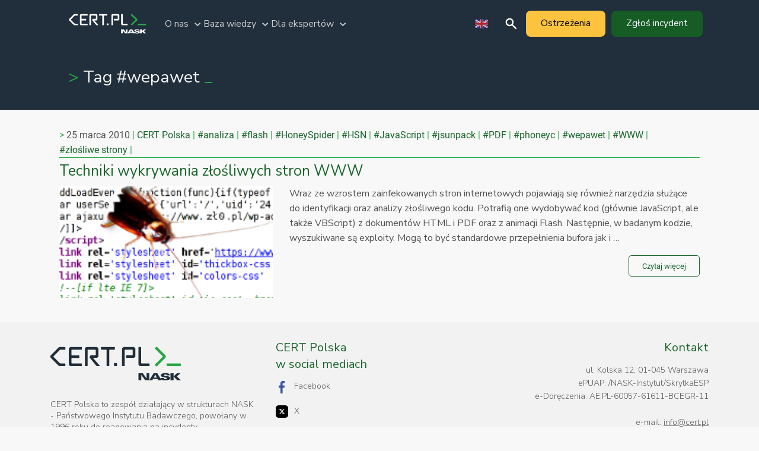

--- FILE ---
content_type: text/html
request_url: https://cert.pl/tag/wepawet/
body_size: 15350
content:
<!doctype html>
<html class="no-js" lang="pl">
<head>
    <meta charset="utf-8"/>
    <meta http-equiv="x-ua-compatible" content="ie=edge">
    <meta name="viewport" content="initial-scale=1.0"/>
    <title>    Tag #wepawet | CERT Polska
</title>
    <link rel="canonical" href="https://cert.pl/tag/wepawet/">

    <link rel="icon" href="/theme/assets/img/favicon.ico">
    <link href="https://fonts.googleapis.com/css2?family=Nunito+Sans:wght@300;400;700;900&display=swap" rel="stylesheet">
    <link rel="stylesheet" href="/theme/assets/css/fonts.css">

        <link rel="stylesheet" href="/theme/assets/css/style.min.css?fce8d152">

    <link rel="stylesheet" href="/theme/assets/css/pygment.css">
    <link rel="stylesheet" href="/theme/assets/css/legacy.css">

    <link rel="alternate" type="application/atom+xml" title="CERT Polska - Atom" href="/atom.xml">
    <link rel="alternate" type="application/rss+xml" title="CERT Polska - RSS" href="/rss.xml">

</head>
<body>

<script src="/theme/assets/js/jquery.js"></script>
<script src="/theme/assets/js/foundation.min.js"></script>
<script>
    $body = $('body');

    function changed_mobile(media) {
        if (media.matches) {
            window.mobile = true;
            window.desktop = false;
            $body.removeClass('desktop');
            $body.addClass('mobile');
        } else {
            window.mobile = false;
            window.desktop = true;
            $body.removeClass('mobile');
            $body.addClass('desktop');
        }
    }

    let media = window.matchMedia('(max-width: 800px)');
    media.addEventListener('change', changed_mobile);
    changed_mobile(media);
</script>

<style>
    @media (max-width: 800px) {
        .mobile-header { display: inherit; }
        .desktop-header { display: none; }
        
        .mobile-slider { display: inherit; }
        .desktop-slider { display: none; }
        .hide-mobile { display: none; }
        
        body {
            padding-top: 232px;
        }
    }

    @media (min-width: 800px) {
        .mobile-header { display: none; }
        .desktop-header { display: inherit; }
        
        .mobile-slider { display: none; }
        .desktop-slider { display: inherit; }
        .hide-desktop { display: none; }
    }

    .cta {
        border-radius: 8px;
        min-height: 44px;
        display: inline-block;
        padding: 10px 25px;
        transition: background-color ease-out 0.2s;
    }

    .cta > span {
        display: flex;
        align-items: center;
        justify-content: center;
        height: 100%;
        width: 100%;
    }

    .cta.primary {
        color: #FCFDFD !important;
        background-color: #155C25;
    }

    .cta.primary:hover {
        color: #FCFDFD !important;
        background-color: #1B7730;
    }

    .card.important {
        background-color: #121f28;
        color: #FCFDFD;
    }

    .card.important a {
        color: #ccfdcd !important;
    }

    .x-logo {
        background: url("[data-uri]") no-repeat center center;
        width: 21px;
        height: 21px;
    }

    .linkedin-logo {
        background: url("[data-uri]") no-repeat center center;
        width: 21px;
        height: 21px;
    }
</style>

<style>
    .mobile-header {
        top: 0;
        width: 100%;
        color: #FCFDFD;
        background-color: #212E3B;
        position: fixed;
        font-size: 130%;
        transition: background-color ease-out 0.2s;
        z-index: 10000;
    }
    
    .mobile-header .top {
        display: flex;
        flex-direction: column;
    }

    .mobile-header .logo {
        background-image: url([data-uri]);
        width: 173px;
        height: 47px;
        margin: 10px auto 10px 0;
    }

    .mobile-header .report-incident {
        margin: 5px 20px 5px 20px;
    }

    .mobile-header .visit-notifications {
        margin: 5px 20px 5px 20px;
        color: #000;
        background-color: #fcc33e;
    }

    .mobile-header .visit-notifications:hover {
        background-color: #ffe4ae;
    }

    .mobile-header .menu-bar {
        display: flex;
        padding: 0 15px;
    }

    .mobile-header .menu-bar .language {
        height: 50px;
        width: 50px;
        background-repeat: no-repeat;
        background-position: center;
        margin-left: auto;
        display: inline-block;
    }
    
    .mobile-header .menu-bar .language.pl {
        background-image: url("[data-uri]");
    }
    
    .mobile-header .menu-bar .language.en {
        background-image: url("[data-uri]");
    }
    
    .mobile-header .menu-bar .search {
        background-image: url("[data-uri]");
        height: 50px;
        width: 50px;
        background-repeat: no-repeat;
        background-position: center;
        display: inline-block;
        margin-left: 20px;
    }
    
    .mobile-header .menu-bar .burger {
        background-image: url("[data-uri]");
        width: 50px;
        height: 50px;
        background-repeat: no-repeat;
        background-position: center;
        margin-left: 20px;
    }
    
    .mobile-header .menu-bar .burger.active {
        background-image: url("[data-uri]");
    }

    .mobile-header .menu-bar .return {
        display: none;
        align-items: center;
    }

    .mobile-header .menu-bar .return i {
        background-image: url("[data-uri]");
        width: 32px;
        height: 32px;
    }

    .mobile-header .menu-overlay {
        position: absolute;
        width: 100%;
        background-color: #121F29;
        display: none;
    }

    .mobile-header .menu-overlay .menu-container {
        width: 100%;
        height: 100%;
        overflow-x: hidden;
        position: relative;
        padding: 20px;
    }

    .mobile-header .menu-overlay .menu-container ul,
    .mobile-header .menu-overlay .menu-container li {
        margin: 0;
        padding: 0;
    }
    
    .mobile-header .menu-overlay .menu-container li:not(.menu-header) {
        padding: 10px 0;
        font-weight: bold;
        font-size: 1.3rem;
        cursor: pointer;
    }
    
    .mobile-header .menu-overlay .menu-container .menu-root > li:not(.menu-header) {
        font-size: 2rem;
    }

    .mobile-header .menu-overlay .menu-container ul {
        list-style: none;
    }

    .mobile-header .menu-overlay .menu-container ul {
        display: block;
        width: 100%;
    }

    .mobile-header .menu-overlay .menu-container li > ul {
        position: absolute;
        top: 0;
        left: 100vw;
        float: left;
    }

    .mobile-header .menu-overlay .menu-container .menu-root {
        position: relative;
        transition: transform 0.2s ease-out;
    }

    .mobile-header .menu-overlay .menu-container ul:not(.menu-active) {
        display: none;
    }
    
    .mobile-header .menu-button {
        background-image: url("[data-uri]");
        background-repeat: no-repeat;
        background-position: right center;
        background-size: 2.5rem;
    }
    
    .mobile-header .menu-header {
        color: #858889;
        font-size: 1.2rem;
        padding-top: 1.5rem !important;
        padding-bottom: 0.3rem !important;
    }
    
    .mobile-header .menu-container a {
        display: block;
        width: 100%;
        color: #FCFDFD;
    }
</style>

<script>
    $(function() {
        let $mobile_header = $('.mobile-header');
        let $burger = $('.mobile-header .burger');
        let $menu_overlay = $('.mobile-header .menu-overlay');
        let $return = $('.mobile-header .return');

        let active = false;
        let level = 0;
        let $menu_root = $('.mobile-header .menu-root');

        let overlay_height = window.innerHeight - $('.mobile-header .top')[0].scrollHeight
            - $('.mobile-header .menu-bar')[0].scrollHeight;
        $('.mobile-header .menu-overlay').css({'height': overlay_height});

        $burger.on('click', function() {
            if (active) {
                active = false;
                $menu_overlay.fadeOut(200);
                $return.css({'opacity': 0});
                $mobile_header.css({'background-color': '#212E3B'});
                $burger.removeClass('active');
                $('body').css({'overflow': 'inherit'});
            } else {
                active = true;
                $menu_overlay.fadeIn(200);
                $return.css({'opacity': 1});
                $mobile_header.css({'background-color': '#121F29'});
                $burger.addClass('active');
                $('body').css({'overflow': 'hidden'});
            }
        });
        
        $return.on('click', function () {
            if (level < 1) return;

            $menu_root.find('> li > ul '.repeat(level)).removeClass('menu-active');
            level -= 1;
            $menu_root.css({'transform': 'translateX(' + (-level * 100) + 'vw)'});
            
            if (level === 0) {
                $return.css({'display': 'none'});
            }
        });
    
        $menu_root.on('click', function (event) {
            let $target = $(event.target);
            if ($target.hasClass('menu-button')) {
                level += 1;
                $menu_root.find('> li > ul '.repeat(level)).removeClass('menu-active');
                $target.children('ul').first().addClass('menu-active');
                $menu_root.css({'transform': 'translateX(' + (-level * 100) + 'vw)'});
                $return.css({'display': 'flex'});
            }
        });
        
        let last_scroll = window.scrollY, top = 0, max = $mobile_header.outerHeight();
        $(window).on('scroll', function() {
            top += last_scroll - window.scrollY;

            if (top < -max) top = -max;
            if (top > 0) top = 0;

            $mobile_header.css({'top': top + 'px'});
            last_scroll = window.scrollY;
        });
    });
</script>

<header class="mobile-header">
    <div class="top">
        <a href="/" class="logo"></a>

            <a href="https://moje.cert.pl/komunikaty/" class="cta visit-notifications">Ostrzeżenia</a>
            <a href="https://incydent.cert.pl/" class="cta primary report-incident">Zgłoś incydent</a>
    </div>
    <div class="menu-bar">
        <div class="return"><i></i>Cofnij</div>


        <a href="../../en" class="language en"></a>
        <a href="/szukaj" class="search"></a>
        <div class="burger"></div>
    </div>
    <div class="menu-overlay">
        <div class="menu-container">
            <ul class="menu-root menu-active">
                <li class="menu-header">Jesteś w nawigacji</li>
                <li class="menu-button">O nas
                    <ul>
                        <li class="menu-header">O nas</li>
                        <li><a href="../../o-nas/">O zespole</a></li>
<li><a href="/praca">Praca</a></li>                        <li><a href="../../kontakt/">Kontakt</a></li>
                    </ul>
                </li>
                <li class="menu-button">Baza wiedzy
                    <ul>
                        <li class="menu-header">Baza wiedzy</li>
                        <li><a href="/falszywe-inwestycje">Fałszywe inwestycje</a></li>
                        <li><a href="/falszywe-sklepy">Uważaj na fałszywe sklepy online</a></li>
                        <li><a href="/baza-wiedzy/niebezpieczne-platnosci">(Nie)bezpieczne płatności</a></li>
                        <li><a href="/baza-wiedzy/falszywi-konsultanci">Fałszywi konsultanci</a></li>
                        <li><a href="/bezpieczne-hasla">Zadbaj o bezpieczne hasła i logowanie</a></li>
                        <li><a href="/falszywe-zalaczniki">Fałszywe załączniki w mailach</a></li>
                        <li><a href="/szybkie-przelewy">Fałszywe prośby o szybki przelew</a></li>
                        <li><a href="/baza-wiedzy/falszywe-smsy">Fałszywe SMSy - plaga ostatnich miesięcy</a></li>
                        <li><a href="/bezpieczny-telefon">Bezpieczny telefon</a></li>
                        
                        <li class="menu-header">Biuletyn OUCH!</li>
                        <li><a href="/ouch">Porady bezpieczeństwa OUCH!</a></li>
                    </ul>
                </li>
                <li class="menu-button">Dla ekspertów
                    <ul>
                        <li class="menu-header">Dla ekspertów</li>
                        <li><a href="../../news/">Aktualności</a></li>
                        <li><a href="../../publikacje/">Publikacje</a></li>
                        <li><a href="../../lista-ostrzezen/">Lista Ostrzeżeń</a></li>
                            <li><a href="/hasla/">Kompendium o hasłach</a></li>
                        
                        <li class="menu-header">Projekty</li>
                            <li><a href="https://moje.cert.pl/">moje.cert.pl</a></li>
                        <li><a href="../../n6/">n6</a></li>
                        <li><a href="/skanowanie/">Artemis</a></li>
                        <li><a href="https://mwdb.cert.pl/">MWDB</a></li>
                    
                        <li class="menu-header">Program CVD</li>
                        <li><a href="../../cvd">Polityka CVD</a></li>
                        <li><a href="../../cve">Lista podatności</a></li>
                    </ul>
                </li>
            </ul>
        </div>
    </div>
</header><style>
    .desktop-header {
        width: 100%;
        background-color: #212E3B;
        color: #FCFDFD;
        z-index: 99999999;
        transition: background-color 0.2s ease-out;
    }
    
    .desktop-header.active {
        background-color: #121F29;
    }
    
    .desktop-header .top {
        display: flex;
        align-items: center;
        max-width: 1110px;
        margin: 0 auto;
    }
    
    .desktop-header .logo {
        background-image: url("[data-uri]");
        width: 173px;
        height: 60px;
        margin: 10px 10px 10px 10px;
    }
    
    .desktop-header .menu-root a {
        color: #C8CCCE;
    }
    
    .desktop-header .menu-root a:hover {
        color: #FCFDFD;
    }
    
    .desktop-header .menu-root {
        color: #C8CCCE;
    }
    
    .desktop-header .menu-root ul,
    .desktop-header .menu-root li {
        margin: 0;
        padding: 0;
    }
    
    .desktop-header .menu-root ul {
        list-style: none;
        display: flex;
        gap: 15px;
    }
    
    .desktop-header .menu-root li {
        display: flex;
        align-items: center;
    }
    
    .desktop-header .menu-root li.menu-button {
        background-image: url("[data-uri]");
        background-repeat: no-repeat;
        background-position: right center;
        padding-right: 25px;
    }
    
    .desktop-header .menu-root li.menu-button.active {
        background-image: url("[data-uri]");
        color: #FCFDFD;
    }
    
    .desktop-header .language {
        height: 50px;
        width: 50px;
        background-repeat: no-repeat;
        background-position: center;
        margin-left: auto;
        display: inline-block;
    }
    
    .desktop-header .language.pl {
        background-image: url("[data-uri]");
    }
    
    .desktop-header .language.en {
        background-image: url("[data-uri]");
    }
    
    .desktop-header .search {
        background-image: url("[data-uri]");
        height: 50px;
        width: 50px;
        background-repeat: no-repeat;
        background-position: center;
        display: inline-block;
    }
    
    .desktop-header .report-incident {
        margin: 0 10px 0 10px;
    }

    .desktop-header .visit-notifications {
        color: #000;
        background-color: #fcc33e;
    }

    .desktop-header .visit-notifications:hover {
        background-color: #ffe4ae;
    }
    
    .desktop-header .slide-menu-overlay {
        width: 100%;
        position: absolute;
        background-color: #212E3B;
        display: none;
        transition: height 0.2s ease-out, background-color 0.2s ease-out;
        overflow: hidden;
        z-index: 99999999;
    }
    
    .desktop-header.active .slide-menu-overlay {
        background-color: #121F29;
    }
    
    @media (max-width: 1160px) {
        .desktop-header .slide-menu-overlay {
            padding: 0 15px;
        }
    }
    
    .desktop-header .slide-menu-container {
        position: relative;
        max-width: 1110px;
        margin: 0 auto;
    }
    
    .desktop-header .slide-menu {
        display: none;
        padding-bottom: 2rem;
    }
    
    .desktop-header .slide-menu .menu-header {
        color: #858889;
        font-size: 1.2rem;
        padding-top: 1rem;
        padding-bottom: 1.3rem;
    }
    
    .desktop-header .slide-menu .links {
        display: flex;
        flex-wrap: wrap;
        font-size: 1.4rem;
    }
    
    .desktop-header .slide-menu-about .links,
    .desktop-header .slide-menu-expert .links
    {
        flex-direction: column;
    }
    
    .desktop-header .slide-menu-expert-container {
        display: flex;
        flex-wrap: wrap;
    }
    
    .desktop-header .slide-menu-expert-container > div {
        width: 50%;
    }
    
    .desktop-header .slide-menu .links a {
        color: #C8CCCE;
        width: 50%;
        padding-bottom: 15px;
    }
    
    .desktop-header .slide-menu .links a:hover {
        color: #FCFDFD;
    }
</style>

<script>
    $(function() {
        let open = false;
        let active = null;
        let closeTimer = null;
        
        $('.desktop-header .menu-root .menu-button').on('mouseover', function() {
            let new_active = $(this).data('menu');
            
            if (active && active !== new_active) {
                $('.desktop-header .slide-menu-' + active).css({'display': 'none'});
                $('.desktop-header .menu-button').removeClass('active');
            }
            
            $('.desktop-header .slide-menu-' + new_active).css({'display': 'inherit'});
            $(this).addClass('active');
            active = new_active;
            
            let height = $('.desktop-header .slide-menu-' + active)[0].scrollHeight + 'px';
            $('.desktop-header .slide-menu-overlay').css({'height': height});
            
            if (!open) {
                open = true;
                $('.desktop-header').addClass('active');
                $('.desktop-header .slide-menu-overlay').css({'display': 'inherit'});
                
                if (height === '0px') {
                    height = $('.desktop-header .slide-menu-' + active)[0].scrollHeight + 'px';
                    $('.desktop-header .slide-menu-overlay').css({'height': height});
                }
            }
        });
        
        $('.desktop-header').on('mouseover', function() {
           clearTimeout(closeTimer);
        });
        
        $('.desktop-header').on('mouseout', function() {
            if (open) {
                closeTimer = setTimeout(function() {
                    $('.desktop-header').removeClass('active');
                    $('.desktop-header .menu-button').removeClass('active');
                    
                    $('.desktop-header .slide-menu-overlay').css({'height': '0'});

                    let _active = active;
                    setTimeout(function() {
                        $('.desktop-header .slide-menu-' + _active).css({'display': 'none'});
                    }, 250);
                    
                    active = null;
                    open = false;
                }, 400);
            }
        });
    });
</script>

<header class="desktop-header">
    <div class="top">
        <a href="/" class="logo"></a>

        <div class="menu-root">
            <ul>
                <li class="menu-button" data-menu="about">O nas</li>
                <li class="menu-button" data-menu="kb">Baza wiedzy</li>
                <li class="menu-button" data-menu="expert">Dla ekspertów</li>
            </ul>
        </div>
    
        
        <a href="../../en" class="language en" alt="switch language"></a>
        <a href="/szukaj" class="search" alt="search"></a>
        
            <a href="https://moje.cert.pl/komunikaty/" class="cta visit-notifications"><span>Ostrzeżenia</span></a>
            <a href="https://incydent.cert.pl/" class="cta primary report-incident"><span>Zgłoś incydent</span></a>
    </div>
    <div class="slide-menu-overlay">
        <div class="slide-menu-container">
            <div class="slide-menu slide-menu-about">
                <div class="menu-header">O nas</div>
                <div class="links">
                    <a href="../../o-nas/">O zespole</a>
                            <a href="/praca">Praca</a>
                    <a href="../../kontakt/">Kontakt</a>
                </div>
            </div>
            <div class="slide-menu slide-menu-kb">
                <div class="menu-header">Baza wiedzy</div>
                <div class="links">
                    <a href="/falszywe-inwestycje">Fałszywe inwestycje</a>
                    <a href="/falszywe-sklepy">Uważaj na fałszywe sklepy online</a>
                    <a href="/baza-wiedzy/niebezpieczne-platnosci">(Nie)bezpieczne płatności</a>
                    <a href="/baza-wiedzy/falszywi-konsultanci">Fałszywi konsultanci</a>
                    <a href="/bezpieczne-hasla">Zadbaj o bezpieczne hasła i logowanie</a>
                    <a href="/falszywe-zalaczniki">Fałszywe załączniki w mailach</a>
                    <a href="/szybkie-przelewy">Fałszywe prośby o szybki przelew</a>
                    <a href="/baza-wiedzy/falszywe-smsy">Fałszywe SMSy - plaga ostatnich miesięcy</a>
                    <a href="/bezpieczny-telefon">Bezpieczny telefon</a>
                </div>
                
                <div class="menu-header">Biuletyn OUCH!</div>
                <div class="links">
                    <a href="/ouch">Porady bezpieczeństwa OUCH!</a>
                </div>
            </div>
            <div class="slide-menu slide-menu-expert">
                <div class="slide-menu-expert-container">
                    <div>
                        <div class="menu-header">Dla ekspertów</div>
                        <div class="links">
                            <a href="../../publikacje/">Publikacje</a>
                            <a href="../../lista-ostrzezen/">Lista Ostrzeżeń</a>
                                <a href="/hasla/">Kompendium o hasłach</a>
                        </div>
                    </div>
                    <div>
                        <div class="menu-header">Projekty</div>
                        <div class="links">
                                <a href="https://moje.cert.pl/">moje.cert.pl</a>
                            <a href="../../n6/">n6</a>
                            <a href="/skanowanie/">Artemis</a>
                            <a href="https://mwdb.cert.pl/">MWDB</a>
                        </div>
                    </div>
                    <div>
                        <div class="menu-header">Program CVD</div>
                        <div class="links">
                            <a href="../../cvd">Polityka CVD</a>
                            <a href="../../cve">Lista podatności</a>
                        </div>
                    </div>
                </div>
            </div>
        </div>
        <br />
    </div>
</header>
        <div class="current-page">
            <div class="grid-container content">
                <div class="cert-title">
    Tag #wepawet
                </div>
                <div class="cert-subtitle">
                </div>
            </div>
        </div>

    <style>
    .post-list-wrapper .main h1 {
        width: 100%;
    }
    </style>

    <div class="grid-container post-list-wrapper">
        <div class="main">
<ul class="horizontal-post-list">
    <li class="grid-x">
        <div class="post-top-wrapper">
            <div class="top">
                <span>25 marca 2010</span>
                <span>
                    <a href="../../author/cert-polska/">CERT Polska</a>
                </span>
                <span><a href="../../tag/analiza/">#analiza</a></span>
                <span><a href="../../tag/flash/">#flash</a></span>
                <span><a href="../../tag/honeyspider/">#HoneySpider</a></span>
                <span><a href="../../tag/hsn/">#HSN</a></span>
                <span><a href="../../tag/javascript/">#JavaScript</a></span>
                <span><a href="../../tag/jsunpack/">#jsunpack</a></span>
                <span><a href="../../tag/pdf/">#PDF</a></span>
                <span><a href="../../tag/phoneyc/">#phoneyc</a></span>
                <span><a href="../../tag/wepawet/">#wepawet</a></span>
                <span><a href="../../tag/www/">#WWW</a></span>
                <span><a href="../../tag/zlosliwe-strony/">#złośliwe strony</a></span>
            </div>
        </div>
        <a href="../../posts/2010/03/techniki-wykrywania-zlosliwych-stron-www/" class="post-outer-container">
            <h4>Techniki wykrywania złośliwych stron WWW</h4>
            <div class="grid-x post-container">
                <div class="large-4 medium-4 small-12">
                    <img src="/uploads/2010/03/twzsw_logo.png" class="post-image" alt="Article thumbnail"/>
                </div>
                <div class="large-8 medium-8">
                    <div class="post-excerpt">
                        <p>Wraz ze wzrostem zainfekowanych stron internetowych pojawiają się również narzędzia służące do identyfikacji oraz analizy złośliwego kodu. Potrafią one wydobywać kod (głównie JavaScript, ale także VBScript) z dokumentów HTML i PDF oraz z animacji Flash. Następnie, w badanym kodzie, wyszukiwane są exploity. Mogą to być standardowe przepełnienia bufora jak i …</p>
                        <span class="more">Czytaj więcej</span>
                    </div>
                </div>
            </div>
        </a>
    </li>
</ul>
        </div>
    </div>

<footer>
        <div class="footer-main">
            <div class="footer-main-wrapper">
                <div class="grid-x grid-padding-x">
                    <div class="large-4 medium-4 small-12 cell">
                        <div class="small-logo"></div>
                        <p>CERT Polska to zespół działający w strukturach NASK - Państwowego Instytutu Badawczego,
                            powołany w 1996 roku do reagowania na incydenty bezpieczeństwa komputerowego. Realizuje
                            zadania CSIRT NASK, jednego z trzech takich zespołów działających na poziomie
                            krajowym w ramach krajowego systemu cyberbezpieczeństwa.</p>
                    </div>
                    <div class="socialmedia large-3 medium-3 small-12 cell">
                        <h1>CERT Polska <br/> w social mediach</h1>
                        <a href="https://www.facebook.com/CERT.Polska/"><img class="sprite-facebook-icon"
                                                                             src="/theme/assets/img/img.gif"
                                                                             aria-hidden="true"/>Facebook</a>
                        <a href="https://x.com/CERT_Polska"><img class="x-logo"
                                                                       src="/theme/assets/img/img.gif"
                                                                       aria-hidden="true"/>X</a>
                        <a href="https://www.linkedin.com/showcase/cert-polska"><img class="linkedin-logo"
                                                                          src="/theme/assets/img/img.gif"
                                                                          aria-hidden="true"/>LinkedIn</a>
                        <a href="https://github.com/CERT-Polska"><img class="sprite-github-icon"
                                                                      src="/theme/assets/img/img.gif"
                                                                      aria-hidden="true"/>GitHub</a>
                    </div>
                    <div class="contact large-5 medium-5 small-12 cell text-right">
                        <h1>Kontakt</h1>
                        <p>
                            ul. Kolska 12, 01-045 Warszawa<br/>
                            ePUAP: /NASK-Instytut/SkrytkaESP<br/>
                            e-Doręczenia: AE:PL-60057-61611-BCEGR-11<br />
                            <br/>
                            e-mail: <a href="/cdn-cgi/l/email-protection#e881868e87a88b8d9a9cc69884"><span class="__cf_email__" data-cfemail="50393e363f10333522247e203c">[email&#160;protected]</span></a><br/>
                            Zgłaszanie incydentów: <a href="https://incydent.cert.pl/">incydent.cert.pl</a><br/>
                            <a href="/cdn-cgi/l/email-protection#5c3f392e281c3f392e28722c30"><span class="__cf_email__" data-cfemail="402325323400232532346e302c">[email&#160;protected]</span></a>
                        </p>
                    </div>
                </div>
            </div>
        </div>
        <div class="footer-bottom">
            <div class="footer-bottom-wrapper">
                <div class="float-left">
                    <img src="/theme/assets/img/ue.png"
                         alt="Współfinansowane przez instrument Unii Europejskiej Łącząc Europę"/>
                </div>
                <div class="footer-bottom-right float-right">
                    <ul class="menu">
                        <li>© 2026 <a href="https://nask.pl/">NASK</a></li>
                        <li><a href="/uploads/misc/privacy-policy.pdf">Polityka prywatności</a></li>
                        <li><a href="/deklaracja-dostepnosci/">Deklaracja dostępności</a></li>
                        <li><a href="https://csirt.gov.pl/">CSIRT GOV</a></li>
                        <li><a href="https://csirt-mon.wp.mil.pl/">CSIRT MON</a></li>
                    </ul>
                </div>
            </div>
        </div>
</footer>

<script data-cfasync="false" src="/cdn-cgi/scripts/5c5dd728/cloudflare-static/email-decode.min.js"></script><script>
    $(document).foundation();
</script>
</body>
</html>

--- FILE ---
content_type: image/svg+xml
request_url: https://cert.pl/theme/assets/img/logo-2.svg
body_size: 2114
content:
<?xml version="1.0" encoding="UTF-8" standalone="no"?>
<svg
   xmlns:dc="http://purl.org/dc/elements/1.1/"
   xmlns:cc="http://creativecommons.org/ns#"
   xmlns:rdf="http://www.w3.org/1999/02/22-rdf-syntax-ns#"
   xmlns:svg="http://www.w3.org/2000/svg"
   xmlns="http://www.w3.org/2000/svg"
   xmlns:sodipodi="http://sodipodi.sourceforge.net/DTD/sodipodi-0.dtd"
   xmlns:inkscape="http://www.inkscape.org/namespaces/inkscape"
   id="a"
   viewBox="0 0 202.46 52.290001"
   version="1.1"
   sodipodi:docname="CERTPL_logotypy_RGB_KOLOR.svg"
   width="202.46001"
   height="52.290001"
   inkscape:version="0.92.3 (2405546, 2018-03-11)">
  <metadata
     id="metadata31">
    <rdf:RDF>
      <cc:Work
         rdf:about="">
        <dc:format>image/svg+xml</dc:format>
        <dc:type
           rdf:resource="http://purl.org/dc/dcmitype/StillImage" />
        <dc:title></dc:title>
      </cc:Work>
    </rdf:RDF>
  </metadata>
  <sodipodi:namedview
     pagecolor="#ffffff"
     bordercolor="#666666"
     borderopacity="1"
     objecttolerance="10"
     gridtolerance="10"
     guidetolerance="10"
     inkscape:pageopacity="0"
     inkscape:pageshadow="2"
     inkscape:window-width="2556"
     inkscape:window-height="1401"
     id="namedview29"
     showgrid="false"
     inkscape:zoom="2.7650796"
     inkscape:cx="56.934218"
     inkscape:cy="19.225089"
     inkscape:window-x="0"
     inkscape:window-y="18"
     inkscape:window-maximized="0"
     inkscape:current-layer="a" />
  <defs
     id="defs4">
    <style
       id="style2">.b{fill:#212e39;}.c{fill:#28a745;}</style>
  </defs>
  <path
     class="b"
     d="m 136.72,41.24 h 6.67 l 5.9,8.09 0.08,-0.04 v -8.05 h 4 v 10.83 h -6.39 L 141,43.8 h -0.06 v 8.27 h -4.23 V 41.24 Z m 23.47,0 h 5.68 l 6.65,10.83 h -5.26 L 166.14,50 h -6.79 l -1.12,2.07 h -4.71 z m 4.83,6.65 -2.17,-4.5 h -0.07 l -2.23,4.5 h 4.48 z m 6.02,0.81 h 4.71 c 0,0.4 0.15,0.72 0.57,1.04 0.34,0.27 0.97,0.45 1.89,0.49 0.85,0 1.48,-0.09 1.96,-0.31 0.49,-0.18 0.78,-0.45 0.78,-0.76 0,-0.23 -0.13,-0.45 -0.34,-0.58 -0.21,-0.18 -0.49,-0.31 -0.84,-0.4 -0.3,-0.09 -0.7,-0.18 -1.06,-0.23 -0.42,-0.09 -0.78,-0.13 -1.12,-0.18 -1.33,-0.22 -2.46,-0.41 -3.3,-0.63 -0.78,-0.18 -1.48,-0.49 -2.1,-0.9 -0.57,-0.45 -0.85,-0.99 -0.85,-1.71 0,-0.81 0.28,-1.44 0.91,-1.93 0.63,-0.5 1.48,-0.9 2.59,-1.13 1.06,-0.22 2.32,-0.36 3.73,-0.36 2.25,0 4,0.31 5.05,0.85 1.13,0.54 1.68,1.31 1.68,2.25 v 0.32 h -4.69 c 0,-0.41 -0.15,-0.72 -0.57,-0.94 -0.42,-0.27 -0.97,-0.36 -1.68,-0.36 -0.63,0 -1.12,0.09 -1.48,0.32 -0.42,0.18 -0.63,0.45 -0.63,0.72 0,0.54 0.91,0.94 2.82,1.21 1.26,0.18 2.17,0.31 2.8,0.41 0.63,0.13 1.26,0.27 1.89,0.49 0.65,0.22 1.14,0.54 1.54,0.94 0.36,0.36 0.57,0.9 0.64,1.48 0,0.81 -0.35,1.44 -0.99,1.98 -0.7,0.54 -1.6,0.9 -2.74,1.17 -1.11,0.22 -2.38,0.34 -3.72,0.34 -1.68,0 -3.09,-0.12 -4.14,-0.34 -1.06,-0.27 -1.9,-0.67 -2.46,-1.21 -0.57,-0.54 -0.85,-1.21 -0.85,-2.02 m 15.41,-7.46 h 4.69 v 4.76 h 0.08 l 5.33,-4.76 h 5.41 l -5.75,4.76 6.25,6.07 h -5.77 l -5.47,-5.76 h -0.08 v 5.76 h -4.69 z"
     id="path6"
     inkscape:connector-curvature="0"
     style="fill:#212e39" />
  <g
     id="g26"
     transform="translate(-33.32,-21.07)">
    <path
       class="c"
       d="m 199.95,22.71 c -0.24,-0.24 -0.64,-0.63 -0.87,-0.87 l -0.59,-0.59 c -0.24,-0.24 -0.63,-0.24 -0.87,0 l -2.06,2.06 c -0.24,0.24 -0.24,0.64 0,0.88 l 0.59,0.59 c 0.24,0.24 0.64,0.64 0.88,0.88 l 10.42,10.42 c 0.24,0.24 0.24,0.63 0,0.87 l -10.42,10.42 c -0.24,0.24 -0.63,0.63 -0.88,0.88 l -0.59,0.59 c -0.24,0.24 -0.24,0.63 0,0.87 l 2.06,2.06 c 0.24,0.24 0.63,0.24 0.87,0 l 0.59,-0.59 c 0.24,-0.24 0.64,-0.63 0.87,-0.87 l 11.89,-11.89 c 0.24,-0.24 0.44,-0.72 0.44,-1.06 v -1.7 c 0,-0.34 -0.2,-0.82 -0.44,-1.06 z"
       id="path8"
       inkscape:connector-curvature="0"
       style="fill:#28a745" />
    <path
       class="c"
       d="m 235.15,47.19 h -20.94 c -0.34,0 -0.62,0.28 -0.62,0.62 v 2.91 c 0,0.34 0.28,0.62 0.62,0.62 h 20.94 c 0.34,0 0.62,-0.28 0.62,-0.62 v -2.91 c 0,-0.34 -0.28,-0.62 -0.62,-0.62"
       id="path10"
       inkscape:connector-curvature="0"
       style="fill:#28a745" />
    <path
       class="b"
       d="m 55.88,21.66 h -7.7 c -0.34,0 -0.88,0.11 -1.19,0.24 l -0.33,0.13 c -0.32,0.13 -0.77,0.43 -1.01,0.67 L 33.76,34.59 c -0.24,0.24 -0.44,0.72 -0.44,1.06 v 1.7 c 0,0.34 0.2,0.82 0.44,1.06 L 45.65,50.3 c 0.24,0.24 0.69,0.54 1.01,0.67 l 0.33,0.13 c 0.31,0.13 0.85,0.24 1.19,0.24 h 7.7 c 0.34,0 0.62,-0.28 0.62,-0.62 v -2.91 c 0,-0.34 -0.28,-0.62 -0.62,-0.62 h -6.84 c -0.34,0 -0.82,-0.2 -1.06,-0.44 l -9.81,-9.81 c -0.24,-0.24 -0.24,-0.63 0,-0.88 l 9.81,-9.81 c 0.24,-0.24 0.72,-0.44 1.06,-0.44 h 6.84 c 0.34,0 0.62,-0.28 0.62,-0.62 v -2.91 c 0,-0.34 -0.28,-0.62 -0.62,-0.62"
       id="path12"
       inkscape:connector-curvature="0"
       style="fill:#212e39" />
    <path
       class="b"
       d="M 81.53,21.66 H 64.59 c -0.34,0 -0.82,0.2 -1.05,0.44 l -1.19,1.2 c -0.24,0.24 -0.44,0.72 -0.44,1.06 v 9.46 c 0,0.34 0,0.62 0,0.62 v 3.52 c 0,0.34 0,0.62 0,0.62 v 10.08 c 0,0.34 0.2,0.82 0.43,1.06 l 1.2,1.2 c 0.24,0.24 0.71,0.44 1.05,0.44 h 16.94 c 0.34,0 0.62,-0.28 0.62,-0.62 v -2.91 c 0,-0.34 -0.28,-0.62 -0.62,-0.62 H 66.66 c -0.34,0 -0.62,-0.28 -0.62,-0.62 v -7.38 c 0,-0.34 0.28,-0.62 0.62,-0.62 h 10.98 c 0.34,0 0.62,-0.28 0.62,-0.62 v -2.9 c 0,-0.34 -0.28,-0.62 -0.62,-0.62 H 66.66 c -0.34,0 -0.62,-0.28 -0.62,-0.62 v -7.38 c 0,-0.34 0.28,-0.62 0.62,-0.62 h 14.87 c 0.34,0 0.62,-0.28 0.62,-0.62 V 22.3 c 0,-0.34 -0.28,-0.62 -0.62,-0.62"
       id="path14"
       inkscape:connector-curvature="0"
       style="fill:#212e39" />
    <path
       class="b"
       d="m 133.3,25.19 v -2.91 c 0,-0.34 -0.28,-0.62 -0.62,-0.62 H 112.5 c -0.34,0 -0.62,0.28 -0.62,0.62 v 2.91 c 0,0.34 0.28,0.62 0.62,0.62 h 7.4 c 0.34,0 0.62,0.28 0.62,0.62 v 24.29 c 0,0.34 0.28,0.62 0.62,0.62 h 2.91 c 0.34,0 0.62,-0.28 0.62,-0.62 V 26.43 c 0,-0.34 0.28,-0.62 0.62,-0.62 h 7.4 c 0.34,0 0.62,-0.28 0.62,-0.62"
       id="path16"
       inkscape:connector-curvature="0"
       style="fill:#212e39" />
    <path
       class="b"
       d="m 99.91,39.04 c -0.22,-0.26 -0.13,-0.47 0.22,-0.47 h 5.09 c 0.34,0 0.82,-0.2 1.05,-0.44 l 1.2,-1.22 c 0.24,-0.24 0.43,-0.72 0.42,-1.06 V 24.54 c 0,-0.34 -0.2,-0.81 -0.44,-1.05 l -1.41,-1.39 c -0.24,-0.24 -0.72,-0.43 -1.06,-0.43 H 89.54 c -0.34,0 -0.82,0.2 -1.06,0.44 l -1.2,1.2 c -0.24,0.24 -0.43,0.72 -0.43,1.06 v 26.35 c 0,0.34 0.28,0.62 0.62,0.62 h 2.9 c 0.34,0 0.62,-0.28 0.62,-0.62 V 26.43 c 0,-0.34 0.28,-0.62 0.62,-0.62 h 11.44 c 0.34,0 0.62,0.28 0.63,0.62 l 0.02,7.38 c 0,0.34 -0.27,0.62 -0.61,0.62 h -6.95 c -0.34,0 -0.74,0.25 -0.88,0.56 l -1.05,2.3 c -0.14,0.31 -0.08,0.77 0.15,1.03 l 10.26,12.55 c 0.22,0.26 0.68,0.47 1.02,0.47 h 4.23 c 0.34,0 0.44,-0.21 0.21,-0.47 L 99.88,39.04 Z"
       id="path18"
       inkscape:connector-curvature="0"
       style="fill:#212e39" />
    <path
       class="b"
       d="m 186.52,47.19 h -11.71 c -0.34,0 -0.62,-0.28 -0.62,-0.62 V 22.29 c 0,-0.34 -0.28,-0.62 -0.62,-0.62 h -2.9 c -0.34,0 -0.62,0.28 -0.62,0.62 v 26.36 c 0,0.34 0.2,0.82 0.44,1.06 l 1.2,1.2 c 0.24,0.24 0.71,0.44 1.05,0.44 h 13.78 c 0.34,0 0.62,-0.28 0.62,-0.62 v -2.91 c 0,-0.34 -0.28,-0.62 -0.62,-0.62"
       id="path20"
       inkscape:connector-curvature="0"
       style="fill:#212e39" />
    <path
       class="b"
       d="m 163.4,22.1 c -0.24,-0.24 -0.72,-0.44 -1.06,-0.44 h -15.12 c -0.34,0 -0.82,0.2 -1.06,0.44 l -1.2,1.2 c -0.24,0.24 -0.44,0.72 -0.44,1.06 v 26.35 c 0,0.34 0.28,0.62 0.62,0.62 h 2.9 c 0.34,0 0.62,-0.28 0.62,-0.62 V 26.44 c 0,-0.34 0.28,-0.62 0.62,-0.62 h 11.09 c 0.34,0 0.62,0.28 0.63,0.62 v 7.37 c 0,0.34 -0.27,0.62 -0.61,0.62 h -8.89 c -0.34,0 -0.62,0.28 -0.62,0.62 v 2.91 c 0,0.34 0.28,0.62 0.62,0.62 h 11.05 c 0.34,0 0.81,-0.2 1.05,-0.44 l 1.2,-1.22 c 0.24,-0.24 0.43,-0.72 0.42,-1.06 V 24.33 c 0,-0.34 -0.21,-0.81 -0.45,-1.05 l -1.39,-1.17 z"
       id="path22"
       inkscape:connector-curvature="0"
       style="fill:#212e39" />
    <path
       class="b"
       d="m 136.02,46.59 h -3.25 c -0.38,0 -0.69,0.31 -0.69,0.69 v 3.36 c 0,0.38 0.31,0.69 0.69,0.69 h 3.25 c 0.38,0 0.69,-0.31 0.69,-0.69 v -3.36 c 0,-0.38 -0.31,-0.69 -0.69,-0.69"
       id="path24"
       inkscape:connector-curvature="0"
       style="fill:#212e39" />
  </g>
</svg>
